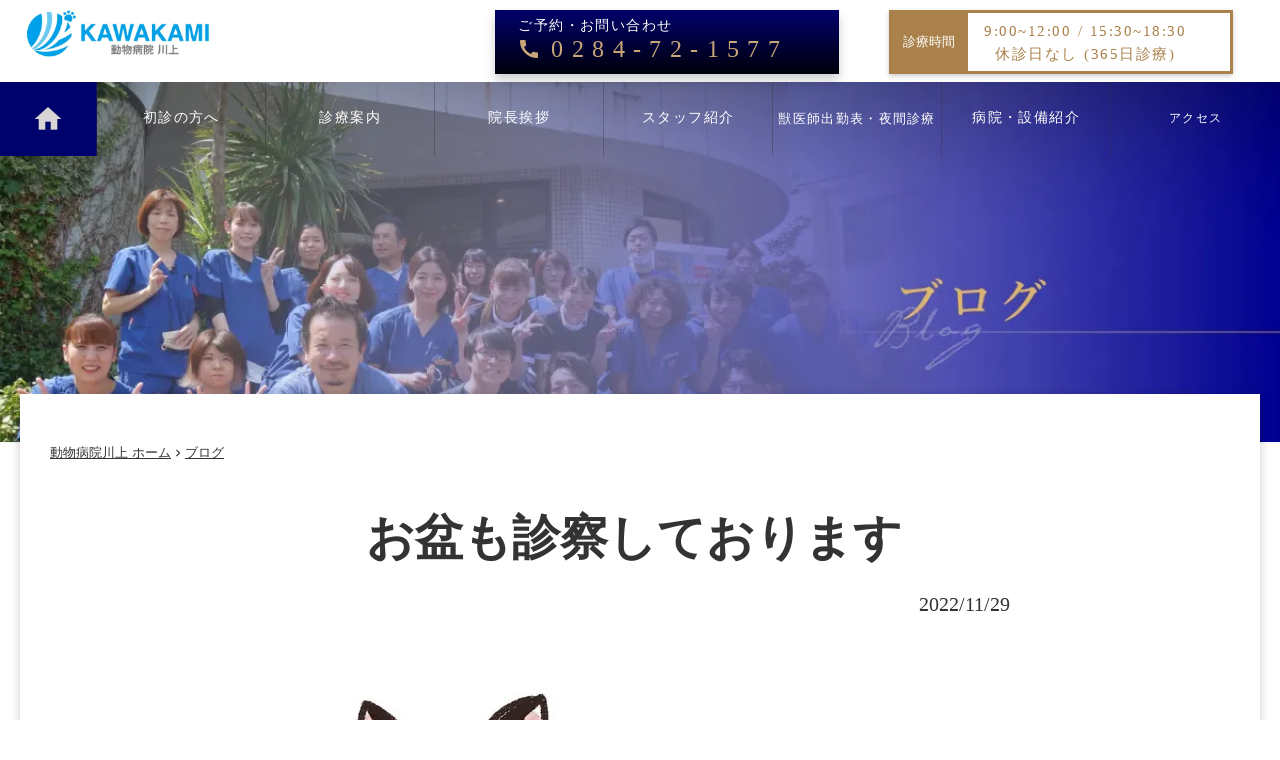

--- FILE ---
content_type: text/html;charset=utf-8
request_url: https://www.animalhospitaltochigi.net/posts/OmLacMdp
body_size: 45777
content:
<!DOCTYPE html>
<html lang="ja">
<head><meta charset="utf-8">
<meta name="viewport" content="width=device-width, initial-scale=1">
<title>足利市の動物病院川上 - 日曜・祝日診療&#x2F;足利市・太田市・佐野市・館林市・邑楽郡・桐生市</title>
<link rel="preconnect" href="https://fonts.gstatic.com" crossorigin>
<meta name="generator" content="Studio.Design">
<meta name="robots" content="all">
<meta property="og:site_name" content="足利市の動物病院川上 - 日曜・祝日診療/足利市・太田市・佐野市・館林市・邑楽郡・桐生市">
<meta property="og:title" content="足利市の動物病院川上 - 日曜・祝日診療/足利市・太田市・佐野市・館林市・邑楽郡・桐生市">
<meta property="og:image" content="https://storage.googleapis.com/production-os-assets/assets/4135692a-c33d-4624-84ec-020fc69acc51">
<meta property="og:description" content="栃木県足利市にある動物病院川上のホームページです。365日、日曜・祝日も診療しています。昔からある動物病院で、外科、内科、腫瘍科、皮膚科、循環器科、運動器科、泌尿器科に力を入れています。">
<meta property="og:type" content="website">
<meta name="description" content="栃木県足利市にある動物病院川上のホームページです。365日、日曜・祝日も診療しています。昔からある動物病院で、外科、内科、腫瘍科、皮膚科、循環器科、運動器科、泌尿器科に力を入れています。">
<meta property="twitter:card" content="summary_large_image">
<meta property="twitter:image" content="https://storage.googleapis.com/production-os-assets/assets/4135692a-c33d-4624-84ec-020fc69acc51">
<meta name="apple-mobile-web-app-title" content="足利市の動物病院川上 - 日曜・祝日診療/足利市・太田市・佐野市・館林市・邑楽郡・桐生市">
<meta name="format-detection" content="telephone=no,email=no,address=no">
<meta name="chrome" content="nointentdetection">
<meta property="og:url" content="/posts/OmLacMdp">
<link rel="icon" type="image/png" href="https://storage.googleapis.com/production-os-assets/assets/8644878e-e29f-476c-acb0-747377579b28" data-hid="2c9d455">
<link rel="apple-touch-icon" type="image/png" href="https://storage.googleapis.com/production-os-assets/assets/8644878e-e29f-476c-acb0-747377579b28" data-hid="74ef90c"><link rel="modulepreload" as="script" crossorigin href="/_nuxt/entry.c33efc46.js"><link rel="preload" as="style" href="/_nuxt/entry.4bab7537.css"><link rel="prefetch" as="image" type="image/svg+xml" href="/_nuxt/close_circle.c7480f3c.svg"><link rel="prefetch" as="image" type="image/svg+xml" href="/_nuxt/round_check.0ebac23f.svg"><link rel="prefetch" as="script" crossorigin href="/_nuxt/LottieRenderer.7a046306.js"><link rel="prefetch" as="script" crossorigin href="/_nuxt/error-404.767318fd.js"><link rel="prefetch" as="script" crossorigin href="/_nuxt/error-500.75638267.js"><link rel="stylesheet" href="/_nuxt/entry.4bab7537.css"><style>.page-enter-active{transition:.6s cubic-bezier(.4,.4,0,1)}.page-leave-active{transition:.3s cubic-bezier(.4,.4,0,1)}.page-enter-from,.page-leave-to{opacity:0}</style><style>:root{--rebranding-loading-bg:#e5e5e5;--rebranding-loading-bar:#222}</style><style>.app[data-v-d12de11f]{align-items:center;flex-direction:column;height:100%;justify-content:center;width:100%}.title[data-v-d12de11f]{font-size:34px;font-weight:300;letter-spacing:2.45px;line-height:30px;margin:30px}</style><style>.DynamicAnnouncer[data-v-cc1e3fda]{height:1px;margin:-1px;overflow:hidden;padding:0;position:absolute;width:1px;clip:rect(0,0,0,0);border-width:0;white-space:nowrap}</style><style>.TitleAnnouncer[data-v-1a8a037a]{height:1px;margin:-1px;overflow:hidden;padding:0;position:absolute;width:1px;clip:rect(0,0,0,0);border-width:0;white-space:nowrap}</style><style>.publish-studio-style[data-v-74fe0335]{transition:.4s cubic-bezier(.4,.4,0,1)}</style><style>.product-font-style[data-v-ed93fc7d]{transition:.4s cubic-bezier(.4,.4,0,1)}</style><style>/*! * Font Awesome Free 6.4.2 by @fontawesome - https://fontawesome.com * License - https://fontawesome.com/license/free (Icons: CC BY 4.0, Fonts: SIL OFL 1.1, Code: MIT License) * Copyright 2023 Fonticons, Inc. */.fa-brands,.fa-solid{-moz-osx-font-smoothing:grayscale;-webkit-font-smoothing:antialiased;--fa-display:inline-flex;align-items:center;display:var(--fa-display,inline-block);font-style:normal;font-variant:normal;justify-content:center;line-height:1;text-rendering:auto}.fa-solid{font-family:Font Awesome\ 6 Free;font-weight:900}.fa-brands{font-family:Font Awesome\ 6 Brands;font-weight:400}:host,:root{--fa-style-family-classic:"Font Awesome 6 Free";--fa-font-solid:normal 900 1em/1 "Font Awesome 6 Free";--fa-style-family-brands:"Font Awesome 6 Brands";--fa-font-brands:normal 400 1em/1 "Font Awesome 6 Brands"}@font-face{font-display:block;font-family:Font Awesome\ 6 Free;font-style:normal;font-weight:900;src:url(https://storage.googleapis.com/production-os-assets/assets/fontawesome/1629704621943/6.4.2/webfonts/fa-solid-900.woff2) format("woff2"),url(https://storage.googleapis.com/production-os-assets/assets/fontawesome/1629704621943/6.4.2/webfonts/fa-solid-900.ttf) format("truetype")}@font-face{font-display:block;font-family:Font Awesome\ 6 Brands;font-style:normal;font-weight:400;src:url(https://storage.googleapis.com/production-os-assets/assets/fontawesome/1629704621943/6.4.2/webfonts/fa-brands-400.woff2) format("woff2"),url(https://storage.googleapis.com/production-os-assets/assets/fontawesome/1629704621943/6.4.2/webfonts/fa-brands-400.ttf) format("truetype")}</style><style>.spinner[data-v-36413753]{animation:loading-spin-36413753 1s linear infinite;height:16px;pointer-events:none;width:16px}.spinner[data-v-36413753]:before{border-bottom:2px solid transparent;border-right:2px solid transparent;border-color:transparent currentcolor currentcolor transparent;border-style:solid;border-width:2px;opacity:.2}.spinner[data-v-36413753]:after,.spinner[data-v-36413753]:before{border-radius:50%;box-sizing:border-box;content:"";height:100%;position:absolute;width:100%}.spinner[data-v-36413753]:after{border-left:2px solid transparent;border-top:2px solid transparent;border-color:currentcolor transparent transparent currentcolor;border-style:solid;border-width:2px;opacity:1}@keyframes loading-spin-36413753{0%{transform:rotate(0deg)}to{transform:rotate(1turn)}}</style><style>@font-face{font-family:grandam;font-style:normal;font-weight:400;src:url(https://storage.googleapis.com/studio-front/fonts/grandam.ttf) format("truetype")}@font-face{font-family:Material Icons;font-style:normal;font-weight:400;src:url(https://storage.googleapis.com/production-os-assets/assets/material-icons/1629704621943/MaterialIcons-Regular.eot);src:local("Material Icons"),local("MaterialIcons-Regular"),url(https://storage.googleapis.com/production-os-assets/assets/material-icons/1629704621943/MaterialIcons-Regular.woff2) format("woff2"),url(https://storage.googleapis.com/production-os-assets/assets/material-icons/1629704621943/MaterialIcons-Regular.woff) format("woff"),url(https://storage.googleapis.com/production-os-assets/assets/material-icons/1629704621943/MaterialIcons-Regular.ttf) format("truetype")}.StudioCanvas{display:flex;height:auto;min-height:100dvh}.StudioCanvas>.sd{min-height:100dvh;overflow:clip}a,abbr,address,article,aside,audio,b,blockquote,body,button,canvas,caption,cite,code,dd,del,details,dfn,div,dl,dt,em,fieldset,figcaption,figure,footer,form,h1,h2,h3,h4,h5,h6,header,hgroup,html,i,iframe,img,input,ins,kbd,label,legend,li,main,mark,menu,nav,object,ol,p,pre,q,samp,section,select,small,span,strong,sub,summary,sup,table,tbody,td,textarea,tfoot,th,thead,time,tr,ul,var,video{border:0;font-family:sans-serif;line-height:1;list-style:none;margin:0;padding:0;text-decoration:none;-webkit-font-smoothing:antialiased;-webkit-backface-visibility:hidden;box-sizing:border-box;color:#333;transition:.3s cubic-bezier(.4,.4,0,1);word-spacing:1px}a:focus:not(:focus-visible),button:focus:not(:focus-visible),summary:focus:not(:focus-visible){outline:none}nav ul{list-style:none}blockquote,q{quotes:none}blockquote:after,blockquote:before,q:after,q:before{content:none}a,button{background:transparent;font-size:100%;margin:0;padding:0;vertical-align:baseline}ins{text-decoration:none}ins,mark{background-color:#ff9;color:#000}mark{font-style:italic;font-weight:700}del{text-decoration:line-through}abbr[title],dfn[title]{border-bottom:1px dotted;cursor:help}table{border-collapse:collapse;border-spacing:0}hr{border:0;border-top:1px solid #ccc;display:block;height:1px;margin:1em 0;padding:0}input,select{vertical-align:middle}textarea{resize:none}.clearfix:after{clear:both;content:"";display:block}[slot=after] button{overflow-anchor:none}</style><style>.sd{flex-wrap:nowrap;max-width:100%;pointer-events:all;z-index:0;-webkit-overflow-scrolling:touch;align-content:center;align-items:center;display:flex;flex:none;flex-direction:column;position:relative}.sd::-webkit-scrollbar{display:none}.sd,.sd.richText *{transition-property:all,--g-angle,--g-color-0,--g-position-0,--g-color-1,--g-position-1,--g-color-2,--g-position-2,--g-color-3,--g-position-3,--g-color-4,--g-position-4,--g-color-5,--g-position-5,--g-color-6,--g-position-6,--g-color-7,--g-position-7,--g-color-8,--g-position-8,--g-color-9,--g-position-9,--g-color-10,--g-position-10,--g-color-11,--g-position-11}input.sd,textarea.sd{align-content:normal}.sd[tabindex]:focus{outline:none}.sd[tabindex]:focus-visible{outline:1px solid;outline-color:Highlight;outline-color:-webkit-focus-ring-color}input[type=email],input[type=tel],input[type=text],select,textarea{-webkit-appearance:none}select{cursor:pointer}.frame{display:block;overflow:hidden}.frame>iframe{height:100%;width:100%}.frame .formrun-embed>iframe:not(:first-child){display:none!important}.image{position:relative}.image:before{background-position:50%;background-size:cover;border-radius:inherit;content:"";height:100%;left:0;pointer-events:none;position:absolute;top:0;transition:inherit;width:100%;z-index:-2}.sd.file{cursor:pointer;flex-direction:row;outline:2px solid transparent;outline-offset:-1px;overflow-wrap:anywhere;word-break:break-word}.sd.file:focus-within{outline-color:Highlight;outline-color:-webkit-focus-ring-color}.file>input[type=file]{opacity:0;pointer-events:none;position:absolute}.sd.text,.sd:where(.icon){align-content:center;align-items:center;display:flex;flex-direction:row;justify-content:center;overflow:visible;overflow-wrap:anywhere;word-break:break-word}.sd:where(.icon.fa){display:inline-flex}.material-icons{align-items:center;display:inline-flex;font-family:Material Icons;font-size:24px;font-style:normal;font-weight:400;justify-content:center;letter-spacing:normal;line-height:1;text-transform:none;white-space:nowrap;word-wrap:normal;direction:ltr;text-rendering:optimizeLegibility;-webkit-font-smoothing:antialiased}.sd:where(.icon.material-symbols){align-items:center;display:flex;font-style:normal;font-variation-settings:"FILL" var(--symbol-fill,0),"wght" var(--symbol-weight,400);justify-content:center;min-height:1em;min-width:1em}.sd.material-symbols-outlined{font-family:Material Symbols Outlined}.sd.material-symbols-rounded{font-family:Material Symbols Rounded}.sd.material-symbols-sharp{font-family:Material Symbols Sharp}.sd.material-symbols-weight-100{--symbol-weight:100}.sd.material-symbols-weight-200{--symbol-weight:200}.sd.material-symbols-weight-300{--symbol-weight:300}.sd.material-symbols-weight-400{--symbol-weight:400}.sd.material-symbols-weight-500{--symbol-weight:500}.sd.material-symbols-weight-600{--symbol-weight:600}.sd.material-symbols-weight-700{--symbol-weight:700}.sd.material-symbols-fill{--symbol-fill:1}a,a.icon,a.text{-webkit-tap-highlight-color:rgba(0,0,0,.15)}.fixed{z-index:2}.sticky{z-index:1}.button{transition:.4s cubic-bezier(.4,.4,0,1)}.button,.link{cursor:pointer}.submitLoading{opacity:.5!important;pointer-events:none!important}.richText{display:block;word-break:break-word}.richText [data-thread],.richText a,.richText blockquote,.richText em,.richText h1,.richText h2,.richText h3,.richText h4,.richText li,.richText ol,.richText p,.richText p>code,.richText pre,.richText pre>code,.richText s,.richText strong,.richText table tbody,.richText table tbody tr,.richText table tbody tr>td,.richText table tbody tr>th,.richText u,.richText ul{backface-visibility:visible;color:inherit;font-family:inherit;font-size:inherit;font-style:inherit;font-weight:inherit;letter-spacing:inherit;line-height:inherit;text-align:inherit}.richText p{display:block;margin:10px 0}.richText>p{min-height:1em}.richText img,.richText video{height:auto;max-width:100%;vertical-align:bottom}.richText h1{display:block;font-size:3em;font-weight:700;margin:20px 0}.richText h2{font-size:2em}.richText h2,.richText h3{display:block;font-weight:700;margin:10px 0}.richText h3{font-size:1em}.richText h4,.richText h5{font-weight:600}.richText h4,.richText h5,.richText h6{display:block;font-size:1em;margin:10px 0}.richText h6{font-weight:500}.richText [data-type=table]{overflow-x:auto}.richText [data-type=table] p{white-space:pre-line;word-break:break-all}.richText table{border:1px solid #f2f2f2;border-collapse:collapse;border-spacing:unset;color:#1a1a1a;font-size:14px;line-height:1.4;margin:10px 0;table-layout:auto}.richText table tr th{background:hsla(0,0%,96%,.5)}.richText table tr td,.richText table tr th{border:1px solid #f2f2f2;max-width:240px;min-width:100px;padding:12px}.richText table tr td p,.richText table tr th p{margin:0}.richText blockquote{border-left:3px solid rgba(0,0,0,.15);font-style:italic;margin:10px 0;padding:10px 15px}.richText [data-type=embed_code]{margin:20px 0;position:relative}.richText [data-type=embed_code]>.height-adjuster>.wrapper{position:relative}.richText [data-type=embed_code]>.height-adjuster>.wrapper[style*=padding-top] iframe{height:100%;left:0;position:absolute;top:0;width:100%}.richText [data-type=embed_code][data-embed-sandbox=true]{display:block;overflow:hidden}.richText [data-type=embed_code][data-embed-code-type=instagram]>.height-adjuster>.wrapper[style*=padding-top]{padding-top:100%}.richText [data-type=embed_code][data-embed-code-type=instagram]>.height-adjuster>.wrapper[style*=padding-top] blockquote{height:100%;left:0;overflow:hidden;position:absolute;top:0;width:100%}.richText [data-type=embed_code][data-embed-code-type=codepen]>.height-adjuster>.wrapper{padding-top:50%}.richText [data-type=embed_code][data-embed-code-type=codepen]>.height-adjuster>.wrapper iframe{height:100%;left:0;position:absolute;top:0;width:100%}.richText [data-type=embed_code][data-embed-code-type=slideshare]>.height-adjuster>.wrapper{padding-top:56.25%}.richText [data-type=embed_code][data-embed-code-type=slideshare]>.height-adjuster>.wrapper iframe{height:100%;left:0;position:absolute;top:0;width:100%}.richText [data-type=embed_code][data-embed-code-type=speakerdeck]>.height-adjuster>.wrapper{padding-top:56.25%}.richText [data-type=embed_code][data-embed-code-type=speakerdeck]>.height-adjuster>.wrapper iframe{height:100%;left:0;position:absolute;top:0;width:100%}.richText [data-type=embed_code][data-embed-code-type=snapwidget]>.height-adjuster>.wrapper{padding-top:30%}.richText [data-type=embed_code][data-embed-code-type=snapwidget]>.height-adjuster>.wrapper iframe{height:100%;left:0;position:absolute;top:0;width:100%}.richText [data-type=embed_code][data-embed-code-type=firework]>.height-adjuster>.wrapper fw-embed-feed{-webkit-user-select:none;-moz-user-select:none;user-select:none}.richText [data-type=embed_code_empty]{display:none}.richText ul{margin:0 0 0 20px}.richText ul li{list-style:disc;margin:10px 0}.richText ul li p{margin:0}.richText ol{margin:0 0 0 20px}.richText ol li{list-style:decimal;margin:10px 0}.richText ol li p{margin:0}.richText hr{border-top:1px solid #ccc;margin:10px 0}.richText p>code{background:#eee;border:1px solid rgba(0,0,0,.1);border-radius:6px;display:inline;margin:2px;padding:0 5px}.richText pre{background:#eee;border-radius:6px;font-family:Menlo,Monaco,Courier New,monospace;margin:20px 0;padding:25px 35px;white-space:pre-wrap}.richText pre code{border:none;padding:0}.richText strong{color:inherit;display:inline;font-family:inherit;font-weight:900}.richText em{font-style:italic}.richText a,.richText u{text-decoration:underline}.richText a{color:#007cff;display:inline}.richText s{text-decoration:line-through}.richText [data-type=table_of_contents]{background-color:#f5f5f5;border-radius:2px;color:#616161;font-size:16px;list-style:none;margin:0;padding:24px 24px 8px;text-decoration:underline}.richText [data-type=table_of_contents] .toc_list{margin:0}.richText [data-type=table_of_contents] .toc_item{color:currentColor;font-size:inherit!important;font-weight:inherit;list-style:none}.richText [data-type=table_of_contents] .toc_item>a{border:none;color:currentColor;font-size:inherit!important;font-weight:inherit;text-decoration:none}.richText [data-type=table_of_contents] .toc_item>a:hover{opacity:.7}.richText [data-type=table_of_contents] .toc_item--1{margin:0 0 16px}.richText [data-type=table_of_contents] .toc_item--2{margin:0 0 16px;padding-left:2rem}.richText [data-type=table_of_contents] .toc_item--3{margin:0 0 16px;padding-left:4rem}.sd.section{align-content:center!important;align-items:center!important;flex-direction:column!important;flex-wrap:nowrap!important;height:auto!important;max-width:100%!important;padding:0!important;width:100%!important}.sd.section-inner{position:static!important}@property --g-angle{syntax:"<angle>";inherits:false;initial-value:180deg}@property --g-color-0{syntax:"<color>";inherits:false;initial-value:transparent}@property --g-position-0{syntax:"<percentage>";inherits:false;initial-value:.01%}@property --g-color-1{syntax:"<color>";inherits:false;initial-value:transparent}@property --g-position-1{syntax:"<percentage>";inherits:false;initial-value:100%}@property --g-color-2{syntax:"<color>";inherits:false;initial-value:transparent}@property --g-position-2{syntax:"<percentage>";inherits:false;initial-value:100%}@property --g-color-3{syntax:"<color>";inherits:false;initial-value:transparent}@property --g-position-3{syntax:"<percentage>";inherits:false;initial-value:100%}@property --g-color-4{syntax:"<color>";inherits:false;initial-value:transparent}@property --g-position-4{syntax:"<percentage>";inherits:false;initial-value:100%}@property --g-color-5{syntax:"<color>";inherits:false;initial-value:transparent}@property --g-position-5{syntax:"<percentage>";inherits:false;initial-value:100%}@property --g-color-6{syntax:"<color>";inherits:false;initial-value:transparent}@property --g-position-6{syntax:"<percentage>";inherits:false;initial-value:100%}@property --g-color-7{syntax:"<color>";inherits:false;initial-value:transparent}@property --g-position-7{syntax:"<percentage>";inherits:false;initial-value:100%}@property --g-color-8{syntax:"<color>";inherits:false;initial-value:transparent}@property --g-position-8{syntax:"<percentage>";inherits:false;initial-value:100%}@property --g-color-9{syntax:"<color>";inherits:false;initial-value:transparent}@property --g-position-9{syntax:"<percentage>";inherits:false;initial-value:100%}@property --g-color-10{syntax:"<color>";inherits:false;initial-value:transparent}@property --g-position-10{syntax:"<percentage>";inherits:false;initial-value:100%}@property --g-color-11{syntax:"<color>";inherits:false;initial-value:transparent}@property --g-position-11{syntax:"<percentage>";inherits:false;initial-value:100%}</style><style>.snackbar[data-v-e23c1c77]{align-items:center;background:#fff;border:1px solid #ededed;border-radius:6px;box-shadow:0 16px 48px -8px rgba(0,0,0,.08),0 10px 25px -5px rgba(0,0,0,.11);display:flex;flex-direction:row;gap:8px;justify-content:space-between;left:50%;max-width:90vw;padding:16px 20px;position:fixed;top:32px;transform:translateX(-50%);-webkit-user-select:none;-moz-user-select:none;user-select:none;width:480px;z-index:9999}.snackbar.v-enter-active[data-v-e23c1c77],.snackbar.v-leave-active[data-v-e23c1c77]{transition:.4s cubic-bezier(.4,.4,0,1)}.snackbar.v-enter-from[data-v-e23c1c77],.snackbar.v-leave-to[data-v-e23c1c77]{opacity:0;transform:translate(-50%,-10px)}.snackbar .convey[data-v-e23c1c77]{align-items:center;display:flex;flex-direction:row;gap:8px;padding:0}.snackbar .convey .icon[data-v-e23c1c77]{background-position:50%;background-repeat:no-repeat;flex-shrink:0;height:24px;width:24px}.snackbar .convey .message[data-v-e23c1c77]{font-size:14px;font-style:normal;font-weight:400;line-height:20px;white-space:pre-line}.snackbar .convey.error .icon[data-v-e23c1c77]{background-image:url(/_nuxt/close_circle.c7480f3c.svg)}.snackbar .convey.error .message[data-v-e23c1c77]{color:#f84f65}.snackbar .convey.success .icon[data-v-e23c1c77]{background-image:url(/_nuxt/round_check.0ebac23f.svg)}.snackbar .convey.success .message[data-v-e23c1c77]{color:#111}.snackbar .button[data-v-e23c1c77]{align-items:center;border-radius:40px;color:#4b9cfb;display:flex;flex-shrink:0;font-family:Inter;font-size:12px;font-style:normal;font-weight:700;justify-content:center;line-height:16px;padding:4px 8px}.snackbar .button[data-v-e23c1c77]:hover{background:#f5f5f5}</style><style>a[data-v-757b86f2]{align-items:center;border-radius:4px;bottom:20px;height:20px;justify-content:center;left:20px;perspective:300px;position:fixed;transition:0s linear;width:84px;z-index:2000}@media (hover:hover){a[data-v-757b86f2]{transition:.4s cubic-bezier(.4,.4,0,1);will-change:width,height}a[data-v-757b86f2]:hover{height:32px;width:200px}}[data-v-757b86f2] .custom-fill path{fill:var(--03ccd9fe)}.fade-enter-active[data-v-757b86f2],.fade-leave-active[data-v-757b86f2]{position:absolute;transform:translateZ(0);transition:opacity .3s cubic-bezier(.4,.4,0,1);will-change:opacity,transform}.fade-enter-from[data-v-757b86f2],.fade-leave-to[data-v-757b86f2]{opacity:0}</style><style>.design-canvas__modal{height:100%;pointer-events:none;position:fixed;transition:none;width:100%;z-index:2}.design-canvas__modal:focus{outline:none}.design-canvas__modal.v-enter-active .studio-canvas,.design-canvas__modal.v-leave-active,.design-canvas__modal.v-leave-active .studio-canvas{transition:.4s cubic-bezier(.4,.4,0,1)}.design-canvas__modal.v-enter-active .studio-canvas *,.design-canvas__modal.v-leave-active .studio-canvas *{transition:none!important}.design-canvas__modal.isNone{transition:none}.design-canvas__modal .design-canvas__modal__base{height:100%;left:0;pointer-events:auto;position:fixed;top:0;transition:.4s cubic-bezier(.4,.4,0,1);width:100%;z-index:-1}.design-canvas__modal .studio-canvas{height:100%;pointer-events:none}.design-canvas__modal .studio-canvas>*{background:none!important;pointer-events:none}</style></head>
<body ><div id="__nuxt"><div><span></span><!----><!----></div></div><script type="application/json" id="__NUXT_DATA__" data-ssr="true">[["Reactive",1],{"data":2,"state":23,"_errors":24,"serverRendered":26,"path":27,"pinia":28},{"dynamicDataposts/OmLacMdp":3},{"cover":4,"body":5,"title":6,"slug":7,"_meta":8,"_filter":21,"id":22},"https://storage.googleapis.com/studio-cms-assets/projects/d7Wl60rQqV/s-352x436_webp_dfe82c58-8c00-4626-b00a-7df77ad13d71.jpg","\u003Cp data-uid=\"EexiPXxr\" data-time=\"1669706941858\">\u003C/p>\u003Cfigure data-uid=\"BxXawDuS\" data-time=\"1669706943671\" data-thread=\"\" style=\"text-align: \">\u003Cimg src=\"https://storage.googleapis.com/studio-cms-assets/projects/d7Wl60rQqV/s-352x436_webp_fa4549ec-b8a9-4511-b980-841f0d05852e.jpg\" alt=\"\" width=\"\" height=\"\">\u003Cfigcaption>\u003C/figcaption>\u003C/figure>\u003Cp data-uid=\"1GdGQ7Kx\" data-time=\"1669706949160\">とろけてしまいそうな暑さも少し和らぎ、お盆の時期となりました。\u003C/p>\u003Cp data-uid=\"WM1juRfe\" data-time=\"1669706949160\">&nbsp;\u003C/p>\u003Cp data-uid=\"6zuCPXm0\" data-time=\"1669706949160\">病院は通常通り毎日診察しておりますので、動物たちの様子に何か心配なことが\u003C/p>\u003Cp data-uid=\"PKIzPulT\" data-time=\"1669706949160\">あれば気づいた時点での早めの診察をお願いいたします(｡-人-｡)&nbsp;\u003C/p>\u003Cp data-uid=\"aQEvca9b\" data-time=\"1669706949160\">&nbsp;\u003C/p>\u003Cp data-uid=\"MXgon863\" data-time=\"1669706949160\">&nbsp;\u003C/p>\u003Cp data-uid=\"yUJBP2ZJ\" data-time=\"1669706949160\">さて、\u003C/p>\u003Cp data-uid=\"7ARlqaLD\" data-time=\"1669706949160\">本日は当院でも来院されることの多い症例、誤食（ごしょく）についてお話ししたいと思います( ﾟДﾟ)！！\u003C/p>\u003Cp data-uid=\"hmVUjD7f\" data-time=\"1669706949160\">アニコム損保の発表では、年間20万件もの誤食事故が発生していると推測されるそうです(ﾟДﾟ;)！！\u003C/p>\u003Cp data-uid=\"1AUadgHD\" data-time=\"1669706949160\">&nbsp;\u003C/p>\u003Cp data-uid=\"dv7wGySL\" data-time=\"1669706949160\">&nbsp;\u003C/p>\u003Cp data-uid=\"CQL4VNxU\" data-time=\"1669706949160\">昨今、ネギ類やチョコレートを与えてはいけないことは飼い主様の間には十分に\u003C/p>\u003Cp data-uid=\"veaIh9cn\" data-time=\"1669706949160\">理解されるようになってきました😊\u003C/p>\u003Cp data-uid=\"GmrLxUdR\" data-time=\"1669706949160\">&nbsp;\u003C/p>\u003Cp data-uid=\"9BcO4lHn\" data-time=\"1669706949160\">しかし💡他にも中毒を引き起こす原因となるものも多くありますので代表的なものをいくつかお教えします🐈🐕\u003C/p>\u003Cp data-uid=\"fT5MLKgZ\" data-time=\"1669706949160\">&nbsp;\u003C/p>\u003Cp data-uid=\"3pghwOkJ\" data-time=\"1669706949160\">　①キシリトール入りのお菓子🍬・・・嘔吐、下痢、けいれん、重度の低血糖などを引き起こすことがあります。\u003C/p>\u003Cp data-uid=\"yjZ9daWL\" data-time=\"1669706949160\">　②ブドウ、レーズン🍇・・・・・・・嘔吐や、急性腎不全を起こすことがあります。症状を引き起こす摂取量が明らかになっておらず個体差が大きいようです。わんちゃんがわずか10g（ぶどう一粒程度）を食べて急性腎不全を起こしたという報告があります。\u003C/p>\u003Cp data-uid=\"vFXlh4I7\" data-time=\"1669706949160\">　➂生の魚介類🐡くコ:彡・・・・・・・嘔吐、下痢、消化不良、ビタミンB₁欠乏症（重度の場合、後肢麻痺やけいれん発作など重篤な症状を表すことがあります）長期間、大量に食べ続けることで起こりやすいです。\u003C/p>\u003Cp data-uid=\"T0JD3rcP\" data-time=\"1669706949160\">&nbsp;\u003C/p>\u003Cp data-uid=\"FjVWMnOi\" data-time=\"1669706949160\">　➄ナッツ類・・・・・・・・・・・・消化が悪く、下痢や嘔吐を起こします。またマグネシウムを多く含んでいるため結石形成の原因となります。マカデミアナッツは毒性が強く、より注意が必要です。\u003C/p>\u003Cp data-uid=\"E45JSNO4\" data-time=\"1669706949160\">　⑥骨🍖（特に鶏の骨）・・・・・尖った骨で口かの中や消化管内を傷つける恐れがあります。\u003C/p>\u003Cp data-uid=\"PVdpKP7a\" data-time=\"1669706949160\">　➆観葉植物や花🌷・・・・・・・毒性のあるものもありますので注意が必要です。（チューリップ、ユリ、シクラメンなど）\u003C/p>\u003Cp data-uid=\"PgK6dIzk\" data-time=\"1669706949160\">&nbsp;\u003C/p>\u003Cp data-uid=\"7hyoEATa\" data-time=\"1669706949160\">&nbsp;\u003C/p>\u003Cp data-uid=\"4Ag_NT9Y\" data-time=\"1669706949160\">&nbsp;\u003C/p>\u003Cp data-uid=\"WZisCvzn\" data-time=\"1669706949160\">　\u003C/p>\u003Cp data-uid=\"QtXaEyxc\" data-time=\"1669706949160\">　他に多いものでは人用の医薬品や殺虫剤、お菓子の乾燥剤、玉ねぎやネギと一緒に煮込んだ料理のお肉（すき焼きなど）も\u003C/p>\u003Cp data-uid=\"XD1m3fog\" data-time=\"1669706949160\">　誤食してしまうことが多いようです😢\u003C/p>\u003Cp data-uid=\"v4UwLSMn\" data-time=\"1669706949160\">　誤食をしてしまった場合には、食べたものの種類や量、食べてからどれくらい経ったかをしっかりと把握していただき直ぐにご連絡頂ければと思います(^^)　食べてから時間が経っていない場合であれば吐かせることもできる物もありますので誤食の際は様子を見る前に、まずはご連絡いただくことがとても重要となります（＾ｖ＾）\u003C/p>\u003Cp data-uid=\"Bpxjpt7I\" data-time=\"1669706949160\">&nbsp;\u003C/p>\u003Cp data-uid=\"zJvWU75x\" data-time=\"1669706949160\">&nbsp;\u003C/p>\u003Cp data-uid=\"2a4XuOI9\" data-time=\"1669706949160\">　本日のブログ担当は看護師の石川でした～(=^・^=)\u003C/p>","お盆も診察しております ","OmLacMdp",{"project":9,"publishedAt":11,"createdAt":12,"order":13,"publishType":14,"schema":15,"uid":19,"updatedAt":20},{"id":10},"gJParVhJQEDd9lX8egtV",["Date","2018-08-12T07:29:00.000Z"],["Date","2022-11-29T07:28:46.000Z"],176,"draft",{"id":16,"key":17,"postType":18},"UnoHrmYhyyeX1JWWGO5S","posts","post","A8xB8s4f",["Date","2022-11-29T07:29:23.000Z"],[],"jNYwXi5RJFwvOrXVp7kb",{},{"dynamicDataposts/OmLacMdp":25},null,true,"/posts/OmLacMdp",{"cmsContentStore":29,"indexStore":32,"projectStore":35,"productStore":55,"pageHeadStore":447},{"listContentsMap":30,"contentMap":31},["Map"],["Map"],{"routeType":33,"host":34},"publish","www.animalhospitaltochigi.net",{"project":36},{"id":37,"name":38,"type":39,"customDomain":40,"iconImage":40,"coverImage":41,"displayBadge":42,"integrations":43,"snapshot_path":53,"snapshot_id":54,"recaptchaSiteKey":-1},"d7Wl60rQqV","AnimalHospital Kawakami","web","","https://storage.googleapis.com/production-os-assets/assets/889b2649-3827-4495-892c-70cc7c45fcaa",false,[44,47,50],{"integration_name":45,"code":46},"google-analytics","G-XVC4FW28VP",{"integration_name":48,"code":49},"google-tag-manager","GTM-535LSLF",{"integration_name":51,"code":52},"typesquare","unused","https://storage.googleapis.com/studio-publish/projects/d7Wl60rQqV/Xqz8nDXyWD/","Xqz8nDXyWD",{"product":56,"isLoaded":26,"selectedModalIds":444,"redirectPage":25,"isInitializedRSS":42,"pageViewMap":445,"symbolViewMap":446},{"breakPoints":57,"colors":67,"fonts":68,"head":152,"info":159,"pages":166,"resources":367,"symbols":370,"style":388,"styleVars":390,"enablePassword":42,"classes":441,"publishedUid":443},[58,61,64],{"maxWidth":59,"name":60},480,"mobile",{"maxWidth":62,"name":63},768,"tablet",{"maxWidth":65,"name":66},1024,"small",[],[69,79,88,90,98,103,118,122,126,130,132,136,138,140,142,144,146,148],{"family":70,"subsets":71,"variants":75,"vendor":78},"Dancing Script",[72,73,74],"vietnamese","latin","latin-ext",[76,77],"regular","700","google",{"family":80,"subsets":81,"variants":83,"vendor":78},"Noto Sans JP",[73,82],"japanese",[84,85,76,86,77,87],"100","300","500","900",{"family":89,"vendor":51},"リュウミン R-KL",{"family":91,"subsets":92,"variants":95,"vendor":78},"Lora",[93,72,73,94,74],"cyrillic","cyrillic-ext",[76,96,77,97],"italic","700italic",{"family":99,"variants":100,"vendor":102},"リュウミン B-KL",[101],"400","custom",{"family":104,"subsets":105,"variants":107,"vendor":78},"Poppins",[106,73,74],"devanagari",[84,108,109,110,85,111,76,96,86,112,113,114,77,97,115,116,87,117],"100italic","200","200italic","300italic","500italic","600","600italic","800","800italic","900italic",{"family":119,"subsets":120,"variants":121,"vendor":78},"Damion",[73],[76],{"family":123,"subsets":124,"variants":125,"vendor":78},"Montserrat",[93,94,73,74,72],[84,108,109,110,85,111,76,96,86,112,113,114,77,97,115,116,87,117],{"family":127,"subsets":128,"variants":129,"vendor":78},"Lato",[73,74],[84,108,85,111,76,96,77,97,87,117],{"family":131,"vendor":51},"凸版文久明朝 R JIS2004",{"family":133,"subsets":134,"variants":135,"vendor":78},"Noto Serif JP",[82,73],[109,85,76,86,113,77,87],{"family":137,"vendor":51},"リュウミン U-KL JIS2004",{"family":139,"vendor":51},"リュウミン EH-KL JIS2004",{"family":141,"vendor":51},"リュウミン H-KL JIS2004",{"family":143,"vendor":51},"リュウミン M-KL JIS2004",{"family":145,"vendor":51},"リュウミン R-KL JIS2004",{"family":147,"vendor":51},"リュウミン EB-KL JIS2004",{"family":149,"subsets":150,"variants":151,"vendor":78},"Cormorant Garamond",[93,94,73,74,72],[85,111,76,96,86,112,113,114,77,97],{"favicon":153,"lang":154,"meta":155,"title":158},"https://storage.googleapis.com/production-os-assets/assets/8644878e-e29f-476c-acb0-747377579b28","ja",{"description":156,"og:image":157},"栃木県足利市にある動物病院川上のホームページです。365日、日曜・祝日も診療しています。昔からある動物病院で、外科、内科、腫瘍科、皮膚科、循環器科、運動器科、泌尿器科に力を入れています。","https://storage.googleapis.com/production-os-assets/assets/4135692a-c33d-4624-84ec-020fc69acc51","足利市の動物病院川上 - 日曜・祝日診療/足利市・太田市・佐野市・館林市・邑楽郡・桐生市",{"baseWidth":160,"created_at":161,"screen":162,"type":39,"updated_at":164,"version":165},1280,1518591100346,{"height":163,"isAutoHeight":42,"width":160,"workingState":42},600,1518792996878,"4.1.9",[167,178,188,195,202,209,216,223,230,237,244,251,258,265,271,278,285,292,299,306,313,320,327,335,342,350,355,361],{"head":168,"id":171,"type":172,"uuid":173,"symbolIds":174},{"lang":154,"ldJson":169,"meta":170,"title":158},"{\n  \"@context\": \"http://schema.org\",\n  \"@type\": \"Article\",\n  \"headline\": \"足利市の動物病院川上 - 日曜・祝日診療/足利市・太田市・佐野市・館林市・邑楽郡・桐生市\",\n  \"author\": {\n    \"@type\": \"Person\",\n    \"name\": \"STUDIO\",\n    \"url\": \"https://twitter.com/studio\"\n  },\n  \"datePublished\": \"2023-02-08\",\n  \"image\": \"https://storage.googleapis.com/production-os-assets/assets/4135692a-c33d-4624-84ec-020fc69acc51\",\n  \"articleSection\": [\"headline-1\", \"headline-2\"],\n  \"articleBody\": \"栃木県足利市にある動物病院川上のホームページです。365日、日曜・祝日も診療しています。昔からある動物病院で、外科、内科、腫瘍科、皮膚科、循環器科、運動器科、泌尿器科に力を入れています。\",\n  \"url\": \"{{$url}}\",\n  \"publisher\": {\n    \"@type\": \"Organization\",\n    \"name\": \"STUDIO\"\n  }\n}",{"description":40,"og:image":40},"/","page","5b87f503-cb45-4a22-bed3-a98fe6d8e7c1",[175,176,177],"bb71c28e-f1e1-4c73-a78e-13525da1425d","6adc9988-6642-48a3-93fe-cd549d76459b","cbff6f2b-55ce-47a4-9368-077a7420c86f",{"head":179,"id":182,"type":172,"uuid":183,"symbolIds":184},{"meta":180,"title":181},{"description":40,"og:image":40},"足利市の避妊手術・去勢手術なら動物病院川上 - 日曜・祝日診療/足利市・太田市・佐野市・館林市・邑楽郡・桐生市","neutralization","0044036e-fce3-4114-a0cc-a851126932db",[185,175,186,187,176,177],"568ad2a0-80e9-4532-9aaa-377199294557","f8c8bc7d-99cc-44aa-976a-18209159e966","91add4ed-0c4b-402e-a04a-d01d51a18a60",{"head":189,"id":192,"type":172,"uuid":193,"symbolIds":194},{"meta":190,"title":191},{"description":40,"og:image":40},"足利市で犬猫の消化器外来なら動物病院川上 - 日曜・祝日診療/足利市・太田市・佐野市・館林市・邑楽郡・桐生市","gastroenterology","3d72afb1-012f-4fd9-af82-de124b2e82e6",[185,175,186,187,176,177],{"head":196,"id":199,"type":172,"uuid":200,"symbolIds":201},{"meta":197,"title":198},{"description":40,"og:image":40},"足利市でトリミングなら動物病院川上 - 日曜・祝日診療/足利市・太田市・佐野市・館林市・邑楽郡・桐生市","trimming","e0c87c73-96bd-43dc-87a8-6b03bbf91c4a",[185,175,186,176,177],{"head":203,"id":206,"type":172,"uuid":207,"symbolIds":208},{"meta":204,"title":205},{"description":40,"og:image":40},"足利市で往診対応の動物病院なら動物病院川上 - 日曜・祝日診療/足利市・太田市・佐野市・館林市・邑楽郡・桐生市","housecall","187818d8-f529-4051-8ef5-380ada11a9bc",[185,175,186,176,177],{"head":210,"id":213,"type":172,"uuid":214,"symbolIds":215},{"meta":211,"title":212},{"description":40,"og:image":40},"足利市で獣医師多数の動物病院なら動物病院川上 - 日曜・祝日診療/足利市・太田市・佐野市・館林市・邑楽郡・桐生市","schedule","a555107a-472b-4547-aa67-5771d6502b3c",[185,175,186,176,177],{"head":217,"id":220,"type":172,"uuid":221,"symbolIds":222},{"meta":218,"title":219},{"description":40,"og:image":40},"足利市で犬猫のペットホテルなら動物病院川上 - 日曜・祝日診療/足利市・太田市・佐野市・館林市・邑楽郡・桐生市","hotel","e40999fa-6dd6-4d9b-96f9-9e533e9a11ea",[175,185,186,176,177],{"head":224,"id":227,"type":172,"uuid":228,"symbolIds":229},{"meta":225,"title":226},{"description":40,"og:image":40},"アクセス","access","f25bec51-7d97-42d5-81a4-77e0bc8b13b2",[185,175,186,176,177],{"head":231,"id":234,"type":172,"uuid":235,"symbolIds":236},{"meta":232,"title":233},{"description":40,"og:image":40},"院長挨拶","greeting","303a76d4-74b2-4375-844a-d43ecc4b0e1e",[185,175,186,176,177],{"head":238,"id":241,"type":172,"uuid":242,"symbolIds":243},{"meta":239,"title":240},{"description":40,"og:image":40},"かかりつけ会員カード","primarycard","737afd19-cf5d-433d-9d3f-6453c89a990f",[185,175,186,176,177],{"head":245,"id":248,"type":172,"uuid":249,"symbolIds":250},{"meta":246,"title":247},{"description":40,"og:image":40},"初診の方へ","biginner","87594403-5326-4c77-ac2f-d29735e0ac5b",[185,175,186,176,177],{"head":252,"id":255,"type":172,"uuid":256,"symbolIds":257},{"meta":253,"title":254},{"description":40,"og:image":40},"Line公式アカウント","line","4c276242-4b40-4c83-884b-973d8bdf00b9",[185,175,186,176,177],{"head":259,"id":262,"type":172,"uuid":263,"symbolIds":264},{"meta":260,"title":261},{"description":40,"og:image":40},"北関東で夜間診療の動物病院なら動物病院川上 - 日曜・祝日診療/足利市・太田市・佐野市・館林市・邑楽郡・桐生市","nightmedical","aa4335d2-0df4-4086-85c6-d4e82763e41d",[185,175,186,176,177],{"head":266,"id":268,"type":172,"uuid":269,"symbolIds":270},{"meta":267,"title":40},{"description":40,"og:image":40},"target","e089f280-db99-463f-9fea-0bce5f4fb159",[185,175,186,176,177],{"head":272,"id":275,"type":172,"uuid":276,"symbolIds":277},{"meta":273,"title":274},{"description":40,"og:image":40},"動物保険","insurance","154b6529-dd30-49e0-9087-ab22a73d08a4",[185,175,186,176,177],{"head":279,"id":282,"type":172,"uuid":283,"symbolIds":284},{"meta":280,"title":281},{"description":40,"og:image":40},"WEB予約","reserve","904816f7-9106-471b-840a-8c54280c11f9",[185,175,186,176,177],{"head":286,"id":289,"type":172,"uuid":290,"symbolIds":291},{"meta":287,"title":288},{"description":40,"og:image":40},"足利市の豊富な設備の動物病院なら動物病院川上 - 日曜・祝日診療/足利市・太田市・佐野市・館林市・邑楽郡・桐生市","Introduction","8fa79bb8-8653-42af-a10c-fc25468d5dd4",[185,175,186,176,177],{"head":293,"id":296,"type":172,"uuid":297,"symbolIds":298},{"meta":294,"title":295},{"description":40,"og:image":40},"足利市でスタッフが豊富な動物病院なら動物病院川上 - 日曜・祝日診療/足利市・太田市・佐野市・館林市・邑楽郡・桐生市","staff","528eb89a-a507-4327-83e6-45672a2962e8",[185,175,186,176,177],{"head":300,"id":303,"type":172,"uuid":304,"symbolIds":305},{"meta":301,"title":302},{"description":40,"og:image":40},"足利市で犬猫の予防なら動物病院川上 - 日曜・祝日診療/足利市・太田市・佐野市・館林市・邑楽郡・桐生市","vaccine","6def682a-2411-4b91-bb93-6ca1ca1fd6b3",[185,175,186,176,177],{"head":307,"id":310,"type":172,"uuid":311,"symbolIds":312},{"meta":308,"title":309},{"description":40,"og:image":40},"足利市で泌尿器で評判の動物病院なら動物病院川上 - 日曜・祝日診療/足利市・太田市・佐野市・館林市・邑楽郡・桐生市","urology","80d540b1-0042-4f44-be41-2e817d4dd7fc",[185,175,186,187,176,177],{"head":314,"id":317,"type":172,"uuid":318,"symbolIds":319},{"meta":315,"title":316},{"description":40,"og:image":40},"足利市で内分泌科で評判の動物病院なら動物病院川上 - 日曜・祝日診療/足利市・太田市・佐野市・館林市・邑楽郡・桐生市","endocrinology","8918cce7-86a2-40a1-b8c1-49ccc2ba1fd9",[185,175,186,187,176,177],{"head":321,"id":324,"type":172,"uuid":325,"symbolIds":326},{"meta":322,"title":323},{"description":40,"og:image":40},"足利市の犬猫の腫瘍科なら動物病院川上 - 日曜・祝日診療/足利市・太田市・佐野市・館林市・邑楽郡・桐生市","ocology","755b8ba5-8b43-4eac-92d2-cd4a16baa592",[185,175,186,187,176,177],{"head":328,"id":331,"type":172,"uuid":332,"symbolIds":333},{"meta":329,"title":330},{"description":40,"og:image":40},"足利市の犬猫の心臓病なら動物病院川上 - 日曜・祝日診療/足利市・太田市・佐野市・館林市・邑楽郡・桐生市","cardiology","998418c8-3aac-471d-bb30-8303cc5ac041",[185,175,186,334,187,176,177],"30d01f8f-0856-47e1-94b9-a8a2273754a3",{"head":336,"id":339,"type":172,"uuid":340,"symbolIds":341},{"meta":337,"title":338},{"description":40,"og:image":40},"足利市で健康診断対応の動物病院なら動物病院川上 - 日曜・祝日診療/足利市・太田市・佐野市・館林市・邑楽郡・桐生市","medicalcheck","d42d5d51-f97c-4c8a-ac83-8e1af1711891",[185,175,186,334,176,177],{"head":343,"id":345,"position":346,"type":172,"uuid":348,"symbolIds":349},{"meta":344,"title":40},{"description":40,"og:image":40},"cms",{"x":347,"y":347},0,"3cab8b82-55a6-4321-b8d2-62497c48df39",[185,175,186,176],{"id":351,"responsive":26,"type":352,"uuid":353,"symbolIds":354},"2","modal","c3e3561d-2b76-4494-ac90-a825832e08cd",[177],{"cmsRequest":356,"id":358,"type":172,"uuid":359,"symbolIds":360},{"contentSlug":357,"schemaKey":17},"{{$route.params.slug}}","posts/:slug","19e1d1b4-09ac-4506-b890-229f937d83ef",[185,175,186,176],{"cmsRequest":362,"id":364,"type":172,"uuid":365,"symbolIds":366},{"contentSlug":357,"schemaKey":363},"tags","tags/:slug","acba1f72-921b-45b8-912d-f33a125fa796",[],{"rssList":368,"apiList":369,"cmsProjectId":10},[],[],[371,373,375,377,379,380,381,382,383,384,385,387],{"uuid":372},"f76063f8-7087-477d-86ee-49cbbcadf8d7",{"uuid":374},"49896421-5906-4634-971b-eea35ea09439",{"uuid":376},"84f72140-4991-4eff-b443-c0188acfa2e5",{"uuid":378},"231120dd-8d02-4f79-9b96-2a9f4d3b7e1f",{"uuid":176},{"uuid":187},{"uuid":186},{"uuid":334},{"uuid":175},{"uuid":177},{"uuid":386},"fd13c0aa-4d15-4e4c-8a2a-e879ad35949d",{"uuid":185},{"fontFamily":389},[],{"fontFamily":391},[392,395,398,401,404,407,410,412,414,416,418,420,423,426,429,432,435,438],{"key":393,"name":40,"value":394},"3cb26439","'リュウミン R-KL'",{"key":396,"name":40,"value":397},"04be16d7","'リュウミン B-KL'",{"key":399,"name":40,"value":400},"e5a62291","'リュウミン U-KL JIS2004'",{"key":402,"name":40,"value":403},"69983e24","'リュウミン EH-KL JIS2004'",{"key":405,"name":40,"value":406},"10858c70","'Dancing Script'",{"key":408,"name":40,"value":409},"d7a588d4","'Noto Sans JP'",{"key":411,"name":40,"value":91},"aeac4e96",{"key":413,"name":40,"value":104},"81ac6eb3",{"key":415,"name":40,"value":119},"1b829443",{"key":417,"name":40,"value":123},"e5a9d421",{"key":419,"name":40,"value":127},"1489f05c",{"key":421,"name":40,"value":422},"57bdc03a","'凸版文久明朝 R JIS2004'",{"key":424,"name":40,"value":425},"0d9d2bbc","'Noto Serif JP'",{"key":427,"name":40,"value":428},"b2b3e93c","'リュウミン H-KL JIS2004'",{"key":430,"name":40,"value":431},"d1b620a9","'リュウミン M-KL JIS2004'",{"key":433,"name":40,"value":434},"168d313c","'リュウミン R-KL JIS2004'",{"key":436,"name":40,"value":437},"57901821","'リュウミン EB-KL JIS2004'",{"key":439,"name":40,"value":440},"b1bd7827","'Cormorant Garamond'",{"typography":442},[],"20251129104331",[],{},["Map"],{"googleFontMap":448,"typesquareLoaded":42,"hasCustomFont":42,"materialSymbols":449},["Map"],[]]</script><script>window.__NUXT__={};window.__NUXT__.config={public:{apiBaseUrl:"https://api.studiodesignapp.com/api",cmsApiBaseUrl:"https://api.cms.studiodesignapp.com",previewBaseUrl:"https://preview.studio.site",facebookAppId:"569471266584583",firebaseApiKey:"AIzaSyBkjSUz89vvvl35U-EErvfHXLhsDakoNNg",firebaseProjectId:"studio-7e371",firebaseAuthDomain:"studio-7e371.firebaseapp.com",firebaseDatabaseURL:"https://studio-7e371.firebaseio.com",firebaseStorageBucket:"studio-7e371.appspot.com",firebaseMessagingSenderId:"373326844567",firebaseAppId:"1:389988806345:web:db757f2db74be8b3",studioDomain:".studio.site",studioPublishUrl:"https://storage.googleapis.com/studio-publish",studioPublishIndexUrl:"https://storage.googleapis.com/studio-publish-index",rssApiPath:"https://rss.studiodesignapp.com/rssConverter",embedSandboxDomain:".studioiframesandbox.com",apiProxyUrl:"https://studio-api-proxy-rajzgb4wwq-an.a.run.app",proxyApiBaseUrl:"",isDev:false,fontsApiBaseUrl:"https://fonts.studio.design",jwtCookieName:"jwt_token"},app:{baseURL:"/",buildAssetsDir:"/_nuxt/",cdnURL:""}}</script><script type="module" src="/_nuxt/entry.c33efc46.js" crossorigin></script></body>
</html>

--- FILE ---
content_type: text/plain; charset=utf-8
request_url: https://analytics.studiodesignapp.com/event
body_size: -246
content:
Message published: 17920537022813797